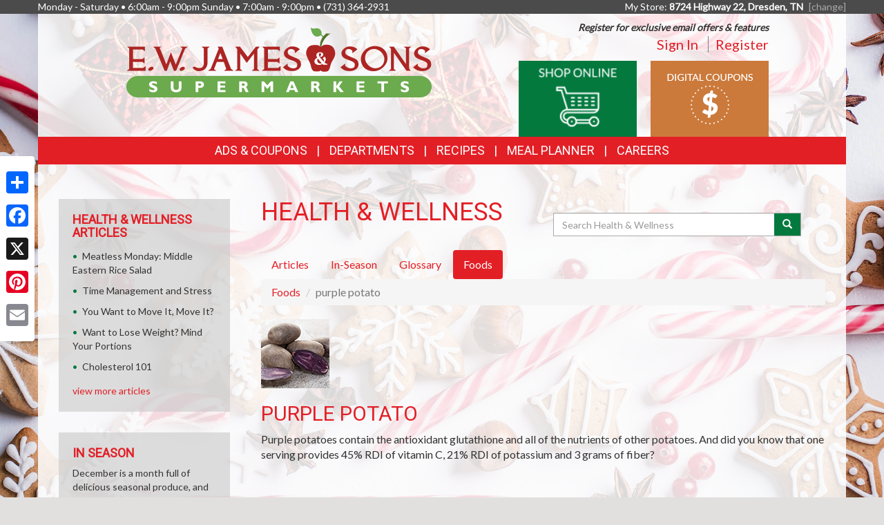

--- FILE ---
content_type: text/plain
request_url: https://www.google-analytics.com/j/collect?v=1&_v=j102&a=730410027&t=pageview&_s=1&dl=https%3A%2F%2Fdresden.ewjamesandsons.com%2Fhealth_wellness%2Ffoods%2Fpurple-potato&ul=en-us%40posix&dt=EW%20James%20%26%20Sons%20-%20Dresden%20%7C%20Health%20%26%20Wellness%20%7C%20In%20Season%20%7C%20Purple%20Potato&sr=1280x720&vp=1280x720&_u=IEDAAEABAAAAACAAI~&jid=524758016&gjid=1607849920&cid=251326406.1765911977&tid=UA-118793375-1&_gid=821196175.1765911977&_r=1&_slc=1&z=1651767564
body_size: -842
content:
2,cG-C81SF13WYZ

--- FILE ---
content_type: application/javascript
request_url: https://dresden.ewjamesandsons.com/template-2017/js/template.js?20181127
body_size: 1034
content:
"use strict";

(function(window, $) {
  var page_wrap_selector = "#pageContainer";
  var page_content_selector = "#pageContent";
  var footer_selector = "footer";
  var top_header_selector = "#topHeader";
  var logo_selector = "#pageHeader .logo";

  // function to call only once, after the events have finished:
  var waitForFinalEvent = (function() {
    var timers = {};
    return function(callback, ms, uniqueId) {
      if (timers[uniqueId]) {
        window.clearTimeout(timers[uniqueId]);
      }
      timers[uniqueId] = window.setTimeout(callback, ms);
    };
  })();

  $(document).ready(function() {
    var $page_wrap = $(page_wrap_selector);
    var $page_content = $(page_content_selector);
    var $footer = $(footer_selector);
    var $top_header = $(top_header_selector);
    var $logo = $(logo_selector);

    var page_wrap_height_func = function() {
      return (
        $page_wrap.outerHeight() -
        parseInt($page_content.css("padding-bottom")) +
        parseInt($("body").css("padding-top"))
      );
    };

    var height_exclude = function() {
      //return $footer.outerHeight() - $top_header.height();
      return $footer.outerHeight() + $("#pageContainerSpacer").height();
    };

    var page_wrap_height_diff = function(window_height, page_wrap_height) {
      return window_height - page_wrap_height - height_exclude();
    };

    //if content does not fill the page, adjust the height so that it does
    // adds to #page_wrap padding-bottom to fill out page:
    var resize_page_wrap = function() {
      var page_wrap_height = page_wrap_height_func();
      if ($(window).height() > page_wrap_height) {
        var add_height = page_wrap_height_diff(
          $(window).height(),
          page_wrap_height
        );
        $page_content.css("padding-bottom", add_height);
      }
    };

    var space_top_header = function() {
      $("body").css("padding-top", $top_header.height() + "px");
    };

    var check_logo_ratio = function() {
      // if width is 100%, assume that height might be stretched
      if ($logo.width() === $logo.parents(".page-header-left").width()) {
        // unset the height:
        $logo.css("width", "100%");
        $logo.css("height", "auto");

        // also can reset page-header-right
        $logo
          .parents(".page-header-left")
          .siblings(".page-header-right")
          .css(
            "min-height",
            $logo.parents(".page-header-left").height() + "px"
          );
      }
    };

    var resize_page = function() {
      resize_page_wrap();
      space_top_header();
      check_logo_ratio();
    };

    // on page load:
    resize_page();

    // resize again if windor is resized
    $(window).resize(function() {
      waitForFinalEvent(resize_page, 500, "page_wrap_resizing");
    });

    check_logo_ratio();
    $logo.load(function() {
      check_logo_ratio();
    });

    var $first_slide = $(".swiper-slide img").first();
    $first_slide.load(function() {
      resize_page();
    });
  });
})(window, jQuery);

// this nullifies functions from template-storeapp/ja/template.js
function isIOSIframe() {
  return false;
}
